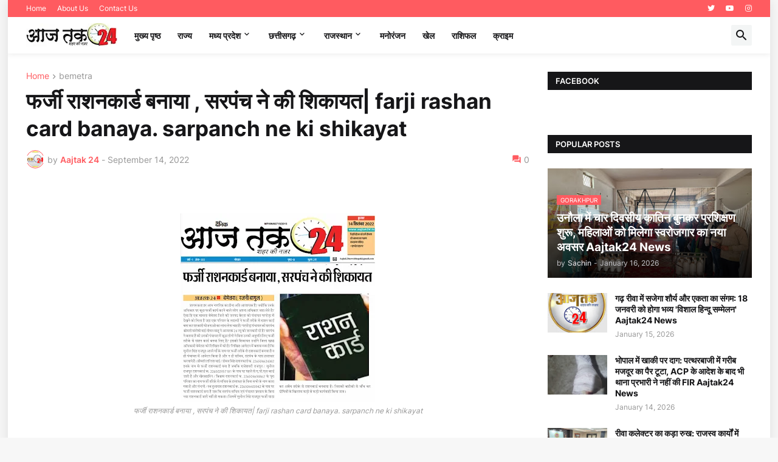

--- FILE ---
content_type: text/html; charset=utf-8
request_url: https://www.google.com/recaptcha/api2/aframe
body_size: 268
content:
<!DOCTYPE HTML><html><head><meta http-equiv="content-type" content="text/html; charset=UTF-8"></head><body><script nonce="-NkcYfNf9SxSwS-2_ziwzQ">/** Anti-fraud and anti-abuse applications only. See google.com/recaptcha */ try{var clients={'sodar':'https://pagead2.googlesyndication.com/pagead/sodar?'};window.addEventListener("message",function(a){try{if(a.source===window.parent){var b=JSON.parse(a.data);var c=clients[b['id']];if(c){var d=document.createElement('img');d.src=c+b['params']+'&rc='+(localStorage.getItem("rc::a")?sessionStorage.getItem("rc::b"):"");window.document.body.appendChild(d);sessionStorage.setItem("rc::e",parseInt(sessionStorage.getItem("rc::e")||0)+1);localStorage.setItem("rc::h",'1768937751137');}}}catch(b){}});window.parent.postMessage("_grecaptcha_ready", "*");}catch(b){}</script></body></html>